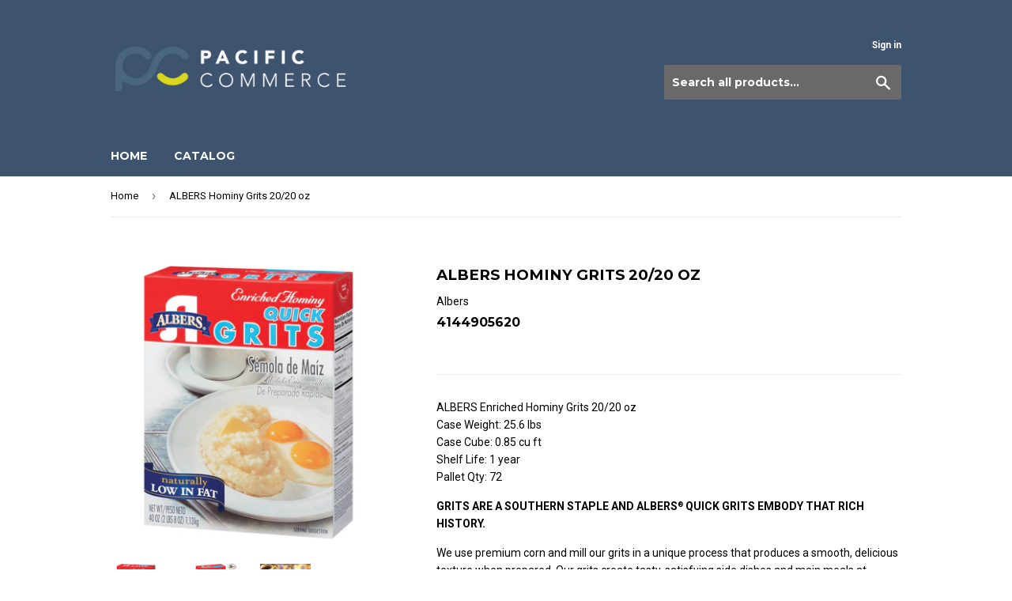

--- FILE ---
content_type: text/html; charset=utf-8
request_url: https://catalog.pacificcommerce.net/products/4144905620
body_size: 13097
content:
<!doctype html>
<!--[if lt IE 7]><html class="no-js lt-ie9 lt-ie8 lt-ie7" lang="en"> <![endif]-->
<!--[if IE 7]><html class="no-js lt-ie9 lt-ie8" lang="en"> <![endif]-->
<!--[if IE 8]><html class="no-js lt-ie9" lang="en"> <![endif]-->
<!--[if IE 9 ]><html class="ie9 no-js"> <![endif]-->
<!--[if (gt IE 9)|!(IE)]><!--> <html class="no-touch no-js"> <!--<![endif]-->
<head>
  <script>(function(H){H.className=H.className.replace(/\bno-js\b/,'js')})(document.documentElement)</script>
  <!-- Basic page needs ================================================== -->
  <meta charset="utf-8">
  <meta http-equiv="X-UA-Compatible" content="IE=edge,chrome=1">

  

  <!-- Title and description ================================================== -->
  <title>
  ALBERS Hominy Grits 20/20 oz &ndash; Pacific Commerce
  </title>


  
    <meta name="description" content="ALBERS Enriched Hominy Grits 20/20 oz Case Weight: 25.6 lbs Case Cube: 0.85 cu ft Shelf Life: 1 year Pallet Qty: 72  GRITS ARE A SOUTHERN STAPLE AND ALBERS® QUICK GRITS EMBODY THAT RICH HISTORY.  We use premium corn and mill our grits in a unique process that produces a smooth, delicious texture when prepared. Our grit">
  

  <!-- Product meta ================================================== -->
  <!-- /snippets/social-meta-tags.liquid -->




<meta property="og:site_name" content="Pacific Commerce">
<meta property="og:url" content="https://catalog.pacificcommerce.net/products/4144905620">
<meta property="og:title" content="ALBERS Hominy Grits 20/20 oz">
<meta property="og:type" content="product">
<meta property="og:description" content="ALBERS Enriched Hominy Grits 20/20 oz Case Weight: 25.6 lbs Case Cube: 0.85 cu ft Shelf Life: 1 year Pallet Qty: 72  GRITS ARE A SOUTHERN STAPLE AND ALBERS® QUICK GRITS EMBODY THAT RICH HISTORY.  We use premium corn and mill our grits in a unique process that produces a smooth, delicious texture when prepared. Our grit">

  <meta property="og:price:amount" content="33.07">
  <meta property="og:price:currency" content="USD">

<meta property="og:image" content="http://catalog.pacificcommerce.net/cdn/shop/products/ALBERS_Hominy_Grits_1200x1200.jpeg?v=1517076431"><meta property="og:image" content="http://catalog.pacificcommerce.net/cdn/shop/products/Albers_Grits_20_oz_1200x1200.jpg?v=1517076431"><meta property="og:image" content="http://catalog.pacificcommerce.net/cdn/shop/products/Albers_Grits_20_oz_Serving_Suggestion_1200x1200.jpg?v=1517076431">
<meta property="og:image:secure_url" content="https://catalog.pacificcommerce.net/cdn/shop/products/ALBERS_Hominy_Grits_1200x1200.jpeg?v=1517076431"><meta property="og:image:secure_url" content="https://catalog.pacificcommerce.net/cdn/shop/products/Albers_Grits_20_oz_1200x1200.jpg?v=1517076431"><meta property="og:image:secure_url" content="https://catalog.pacificcommerce.net/cdn/shop/products/Albers_Grits_20_oz_Serving_Suggestion_1200x1200.jpg?v=1517076431">


<meta name="twitter:card" content="summary_large_image">
<meta name="twitter:title" content="ALBERS Hominy Grits 20/20 oz">
<meta name="twitter:description" content="ALBERS Enriched Hominy Grits 20/20 oz Case Weight: 25.6 lbs Case Cube: 0.85 cu ft Shelf Life: 1 year Pallet Qty: 72  GRITS ARE A SOUTHERN STAPLE AND ALBERS® QUICK GRITS EMBODY THAT RICH HISTORY.  We use premium corn and mill our grits in a unique process that produces a smooth, delicious texture when prepared. Our grit">


  <!-- Helpers ================================================== -->
  <link rel="canonical" href="https://catalog.pacificcommerce.net/products/4144905620">
  <meta name="viewport" content="width=device-width,initial-scale=1">

  <!-- CSS ================================================== -->
  <link href="//catalog.pacificcommerce.net/cdn/shop/t/2/assets/theme.scss.css?v=137964463422183963581674770468" rel="stylesheet" type="text/css" media="all" />
  
  
  
  <link href="//fonts.googleapis.com/css?family=Roboto:400,700" rel="stylesheet" type="text/css" media="all" />


  
    
    
    <link href="//fonts.googleapis.com/css?family=Montserrat:700" rel="stylesheet" type="text/css" media="all" />
  


  



  <!-- Header hook for plugins ================================================== -->

<script>window.performance && window.performance.mark && window.performance.mark('shopify.content_for_header.start');</script><meta id="shopify-digital-wallet" name="shopify-digital-wallet" content="/27776944/digital_wallets/dialog">
<link rel="alternate" type="application/json+oembed" href="https://catalog.pacificcommerce.net/products/4144905620.oembed">
<script async="async" src="/checkouts/internal/preloads.js?locale=en-US"></script>
<script id="shopify-features" type="application/json">{"accessToken":"250d1faa39851f52a8161e0aa727b5f3","betas":["rich-media-storefront-analytics"],"domain":"catalog.pacificcommerce.net","predictiveSearch":true,"shopId":27776944,"locale":"en"}</script>
<script>var Shopify = Shopify || {};
Shopify.shop = "pacific-commerce.myshopify.com";
Shopify.locale = "en";
Shopify.currency = {"active":"USD","rate":"1.0"};
Shopify.country = "US";
Shopify.theme = {"name":"Supply","id":25305350187,"schema_name":"Supply","schema_version":"3.0.1","theme_store_id":679,"role":"main"};
Shopify.theme.handle = "null";
Shopify.theme.style = {"id":null,"handle":null};
Shopify.cdnHost = "catalog.pacificcommerce.net/cdn";
Shopify.routes = Shopify.routes || {};
Shopify.routes.root = "/";</script>
<script type="module">!function(o){(o.Shopify=o.Shopify||{}).modules=!0}(window);</script>
<script>!function(o){function n(){var o=[];function n(){o.push(Array.prototype.slice.apply(arguments))}return n.q=o,n}var t=o.Shopify=o.Shopify||{};t.loadFeatures=n(),t.autoloadFeatures=n()}(window);</script>
<script id="shop-js-analytics" type="application/json">{"pageType":"product"}</script>
<script defer="defer" async type="module" src="//catalog.pacificcommerce.net/cdn/shopifycloud/shop-js/modules/v2/client.init-shop-cart-sync_BT-GjEfc.en.esm.js"></script>
<script defer="defer" async type="module" src="//catalog.pacificcommerce.net/cdn/shopifycloud/shop-js/modules/v2/chunk.common_D58fp_Oc.esm.js"></script>
<script defer="defer" async type="module" src="//catalog.pacificcommerce.net/cdn/shopifycloud/shop-js/modules/v2/chunk.modal_xMitdFEc.esm.js"></script>
<script type="module">
  await import("//catalog.pacificcommerce.net/cdn/shopifycloud/shop-js/modules/v2/client.init-shop-cart-sync_BT-GjEfc.en.esm.js");
await import("//catalog.pacificcommerce.net/cdn/shopifycloud/shop-js/modules/v2/chunk.common_D58fp_Oc.esm.js");
await import("//catalog.pacificcommerce.net/cdn/shopifycloud/shop-js/modules/v2/chunk.modal_xMitdFEc.esm.js");

  window.Shopify.SignInWithShop?.initShopCartSync?.({"fedCMEnabled":true,"windoidEnabled":true});

</script>
<script id="__st">var __st={"a":27776944,"offset":-25200,"reqid":"3803b8ea-c55a-4fed-a8d7-68bba5539a0c-1769127658","pageurl":"catalog.pacificcommerce.net\/products\/4144905620","u":"a14a242dfd1c","p":"product","rtyp":"product","rid":786918015019};</script>
<script>window.ShopifyPaypalV4VisibilityTracking = true;</script>
<script id="captcha-bootstrap">!function(){'use strict';const t='contact',e='account',n='new_comment',o=[[t,t],['blogs',n],['comments',n],[t,'customer']],c=[[e,'customer_login'],[e,'guest_login'],[e,'recover_customer_password'],[e,'create_customer']],r=t=>t.map((([t,e])=>`form[action*='/${t}']:not([data-nocaptcha='true']) input[name='form_type'][value='${e}']`)).join(','),a=t=>()=>t?[...document.querySelectorAll(t)].map((t=>t.form)):[];function s(){const t=[...o],e=r(t);return a(e)}const i='password',u='form_key',d=['recaptcha-v3-token','g-recaptcha-response','h-captcha-response',i],f=()=>{try{return window.sessionStorage}catch{return}},m='__shopify_v',_=t=>t.elements[u];function p(t,e,n=!1){try{const o=window.sessionStorage,c=JSON.parse(o.getItem(e)),{data:r}=function(t){const{data:e,action:n}=t;return t[m]||n?{data:e,action:n}:{data:t,action:n}}(c);for(const[e,n]of Object.entries(r))t.elements[e]&&(t.elements[e].value=n);n&&o.removeItem(e)}catch(o){console.error('form repopulation failed',{error:o})}}const l='form_type',E='cptcha';function T(t){t.dataset[E]=!0}const w=window,h=w.document,L='Shopify',v='ce_forms',y='captcha';let A=!1;((t,e)=>{const n=(g='f06e6c50-85a8-45c8-87d0-21a2b65856fe',I='https://cdn.shopify.com/shopifycloud/storefront-forms-hcaptcha/ce_storefront_forms_captcha_hcaptcha.v1.5.2.iife.js',D={infoText:'Protected by hCaptcha',privacyText:'Privacy',termsText:'Terms'},(t,e,n)=>{const o=w[L][v],c=o.bindForm;if(c)return c(t,g,e,D).then(n);var r;o.q.push([[t,g,e,D],n]),r=I,A||(h.body.append(Object.assign(h.createElement('script'),{id:'captcha-provider',async:!0,src:r})),A=!0)});var g,I,D;w[L]=w[L]||{},w[L][v]=w[L][v]||{},w[L][v].q=[],w[L][y]=w[L][y]||{},w[L][y].protect=function(t,e){n(t,void 0,e),T(t)},Object.freeze(w[L][y]),function(t,e,n,w,h,L){const[v,y,A,g]=function(t,e,n){const i=e?o:[],u=t?c:[],d=[...i,...u],f=r(d),m=r(i),_=r(d.filter((([t,e])=>n.includes(e))));return[a(f),a(m),a(_),s()]}(w,h,L),I=t=>{const e=t.target;return e instanceof HTMLFormElement?e:e&&e.form},D=t=>v().includes(t);t.addEventListener('submit',(t=>{const e=I(t);if(!e)return;const n=D(e)&&!e.dataset.hcaptchaBound&&!e.dataset.recaptchaBound,o=_(e),c=g().includes(e)&&(!o||!o.value);(n||c)&&t.preventDefault(),c&&!n&&(function(t){try{if(!f())return;!function(t){const e=f();if(!e)return;const n=_(t);if(!n)return;const o=n.value;o&&e.removeItem(o)}(t);const e=Array.from(Array(32),(()=>Math.random().toString(36)[2])).join('');!function(t,e){_(t)||t.append(Object.assign(document.createElement('input'),{type:'hidden',name:u})),t.elements[u].value=e}(t,e),function(t,e){const n=f();if(!n)return;const o=[...t.querySelectorAll(`input[type='${i}']`)].map((({name:t})=>t)),c=[...d,...o],r={};for(const[a,s]of new FormData(t).entries())c.includes(a)||(r[a]=s);n.setItem(e,JSON.stringify({[m]:1,action:t.action,data:r}))}(t,e)}catch(e){console.error('failed to persist form',e)}}(e),e.submit())}));const S=(t,e)=>{t&&!t.dataset[E]&&(n(t,e.some((e=>e===t))),T(t))};for(const o of['focusin','change'])t.addEventListener(o,(t=>{const e=I(t);D(e)&&S(e,y())}));const B=e.get('form_key'),M=e.get(l),P=B&&M;t.addEventListener('DOMContentLoaded',(()=>{const t=y();if(P)for(const e of t)e.elements[l].value===M&&p(e,B);[...new Set([...A(),...v().filter((t=>'true'===t.dataset.shopifyCaptcha))])].forEach((e=>S(e,t)))}))}(h,new URLSearchParams(w.location.search),n,t,e,['guest_login'])})(!0,!0)}();</script>
<script integrity="sha256-4kQ18oKyAcykRKYeNunJcIwy7WH5gtpwJnB7kiuLZ1E=" data-source-attribution="shopify.loadfeatures" defer="defer" src="//catalog.pacificcommerce.net/cdn/shopifycloud/storefront/assets/storefront/load_feature-a0a9edcb.js" crossorigin="anonymous"></script>
<script data-source-attribution="shopify.dynamic_checkout.dynamic.init">var Shopify=Shopify||{};Shopify.PaymentButton=Shopify.PaymentButton||{isStorefrontPortableWallets:!0,init:function(){window.Shopify.PaymentButton.init=function(){};var t=document.createElement("script");t.src="https://catalog.pacificcommerce.net/cdn/shopifycloud/portable-wallets/latest/portable-wallets.en.js",t.type="module",document.head.appendChild(t)}};
</script>
<script data-source-attribution="shopify.dynamic_checkout.buyer_consent">
  function portableWalletsHideBuyerConsent(e){var t=document.getElementById("shopify-buyer-consent"),n=document.getElementById("shopify-subscription-policy-button");t&&n&&(t.classList.add("hidden"),t.setAttribute("aria-hidden","true"),n.removeEventListener("click",e))}function portableWalletsShowBuyerConsent(e){var t=document.getElementById("shopify-buyer-consent"),n=document.getElementById("shopify-subscription-policy-button");t&&n&&(t.classList.remove("hidden"),t.removeAttribute("aria-hidden"),n.addEventListener("click",e))}window.Shopify?.PaymentButton&&(window.Shopify.PaymentButton.hideBuyerConsent=portableWalletsHideBuyerConsent,window.Shopify.PaymentButton.showBuyerConsent=portableWalletsShowBuyerConsent);
</script>
<script data-source-attribution="shopify.dynamic_checkout.cart.bootstrap">document.addEventListener("DOMContentLoaded",(function(){function t(){return document.querySelector("shopify-accelerated-checkout-cart, shopify-accelerated-checkout")}if(t())Shopify.PaymentButton.init();else{new MutationObserver((function(e,n){t()&&(Shopify.PaymentButton.init(),n.disconnect())})).observe(document.body,{childList:!0,subtree:!0})}}));
</script>

<script>window.performance && window.performance.mark && window.performance.mark('shopify.content_for_header.end');</script>

  

<!--[if lt IE 9]>
<script src="//cdnjs.cloudflare.com/ajax/libs/html5shiv/3.7.2/html5shiv.min.js" type="text/javascript"></script>
<script src="//catalog.pacificcommerce.net/cdn/shop/t/2/assets/respond.min.js?v=9" type="text/javascript"></script>
<link href="//catalog.pacificcommerce.net/cdn/shop/t/2/assets/respond-proxy.html" id="respond-proxy" rel="respond-proxy" />
<link href="//catalog.pacificcommerce.net/search?q=294a92aa93497b7b28a56cde3e9c381b" id="respond-redirect" rel="respond-redirect" />
<script src="//catalog.pacificcommerce.net/search?q=294a92aa93497b7b28a56cde3e9c381b" type="text/javascript"></script>
<![endif]-->
<!--[if (lte IE 9) ]><script src="//catalog.pacificcommerce.net/cdn/shop/t/2/assets/match-media.min.js?v=9" type="text/javascript"></script><![endif]-->


  
  

  <script src="//catalog.pacificcommerce.net/cdn/shop/t/2/assets/jquery-2.2.3.min.js?v=58211863146907186831516044061" type="text/javascript"></script>

  <!--[if (gt IE 9)|!(IE)]><!--><script src="//catalog.pacificcommerce.net/cdn/shop/t/2/assets/lazysizes.min.js?v=8147953233334221341516044061" async="async"></script><!--<![endif]-->
  <!--[if lte IE 9]><script src="//catalog.pacificcommerce.net/cdn/shop/t/2/assets/lazysizes.min.js?v=8147953233334221341516044061"></script><![endif]-->

  <!--[if (gt IE 9)|!(IE)]><!--><script src="//catalog.pacificcommerce.net/cdn/shop/t/2/assets/vendor.js?v=36233103725173156861516044062" defer="defer"></script><!--<![endif]-->
  <!--[if lte IE 9]><script src="//catalog.pacificcommerce.net/cdn/shop/t/2/assets/vendor.js?v=36233103725173156861516044062"></script><![endif]-->

  <!--[if (gt IE 9)|!(IE)]><!--><script src="//catalog.pacificcommerce.net/cdn/shop/t/2/assets/theme.js?v=53516298602422584051516044067" defer="defer"></script><!--<![endif]-->
  <!--[if lte IE 9]><script src="//catalog.pacificcommerce.net/cdn/shop/t/2/assets/theme.js?v=53516298602422584051516044067"></script><![endif]-->


<link href="https://monorail-edge.shopifysvc.com" rel="dns-prefetch">
<script>(function(){if ("sendBeacon" in navigator && "performance" in window) {try {var session_token_from_headers = performance.getEntriesByType('navigation')[0].serverTiming.find(x => x.name == '_s').description;} catch {var session_token_from_headers = undefined;}var session_cookie_matches = document.cookie.match(/_shopify_s=([^;]*)/);var session_token_from_cookie = session_cookie_matches && session_cookie_matches.length === 2 ? session_cookie_matches[1] : "";var session_token = session_token_from_headers || session_token_from_cookie || "";function handle_abandonment_event(e) {var entries = performance.getEntries().filter(function(entry) {return /monorail-edge.shopifysvc.com/.test(entry.name);});if (!window.abandonment_tracked && entries.length === 0) {window.abandonment_tracked = true;var currentMs = Date.now();var navigation_start = performance.timing.navigationStart;var payload = {shop_id: 27776944,url: window.location.href,navigation_start,duration: currentMs - navigation_start,session_token,page_type: "product"};window.navigator.sendBeacon("https://monorail-edge.shopifysvc.com/v1/produce", JSON.stringify({schema_id: "online_store_buyer_site_abandonment/1.1",payload: payload,metadata: {event_created_at_ms: currentMs,event_sent_at_ms: currentMs}}));}}window.addEventListener('pagehide', handle_abandonment_event);}}());</script>
<script id="web-pixels-manager-setup">(function e(e,d,r,n,o){if(void 0===o&&(o={}),!Boolean(null===(a=null===(i=window.Shopify)||void 0===i?void 0:i.analytics)||void 0===a?void 0:a.replayQueue)){var i,a;window.Shopify=window.Shopify||{};var t=window.Shopify;t.analytics=t.analytics||{};var s=t.analytics;s.replayQueue=[],s.publish=function(e,d,r){return s.replayQueue.push([e,d,r]),!0};try{self.performance.mark("wpm:start")}catch(e){}var l=function(){var e={modern:/Edge?\/(1{2}[4-9]|1[2-9]\d|[2-9]\d{2}|\d{4,})\.\d+(\.\d+|)|Firefox\/(1{2}[4-9]|1[2-9]\d|[2-9]\d{2}|\d{4,})\.\d+(\.\d+|)|Chrom(ium|e)\/(9{2}|\d{3,})\.\d+(\.\d+|)|(Maci|X1{2}).+ Version\/(15\.\d+|(1[6-9]|[2-9]\d|\d{3,})\.\d+)([,.]\d+|)( \(\w+\)|)( Mobile\/\w+|) Safari\/|Chrome.+OPR\/(9{2}|\d{3,})\.\d+\.\d+|(CPU[ +]OS|iPhone[ +]OS|CPU[ +]iPhone|CPU IPhone OS|CPU iPad OS)[ +]+(15[._]\d+|(1[6-9]|[2-9]\d|\d{3,})[._]\d+)([._]\d+|)|Android:?[ /-](13[3-9]|1[4-9]\d|[2-9]\d{2}|\d{4,})(\.\d+|)(\.\d+|)|Android.+Firefox\/(13[5-9]|1[4-9]\d|[2-9]\d{2}|\d{4,})\.\d+(\.\d+|)|Android.+Chrom(ium|e)\/(13[3-9]|1[4-9]\d|[2-9]\d{2}|\d{4,})\.\d+(\.\d+|)|SamsungBrowser\/([2-9]\d|\d{3,})\.\d+/,legacy:/Edge?\/(1[6-9]|[2-9]\d|\d{3,})\.\d+(\.\d+|)|Firefox\/(5[4-9]|[6-9]\d|\d{3,})\.\d+(\.\d+|)|Chrom(ium|e)\/(5[1-9]|[6-9]\d|\d{3,})\.\d+(\.\d+|)([\d.]+$|.*Safari\/(?![\d.]+ Edge\/[\d.]+$))|(Maci|X1{2}).+ Version\/(10\.\d+|(1[1-9]|[2-9]\d|\d{3,})\.\d+)([,.]\d+|)( \(\w+\)|)( Mobile\/\w+|) Safari\/|Chrome.+OPR\/(3[89]|[4-9]\d|\d{3,})\.\d+\.\d+|(CPU[ +]OS|iPhone[ +]OS|CPU[ +]iPhone|CPU IPhone OS|CPU iPad OS)[ +]+(10[._]\d+|(1[1-9]|[2-9]\d|\d{3,})[._]\d+)([._]\d+|)|Android:?[ /-](13[3-9]|1[4-9]\d|[2-9]\d{2}|\d{4,})(\.\d+|)(\.\d+|)|Mobile Safari.+OPR\/([89]\d|\d{3,})\.\d+\.\d+|Android.+Firefox\/(13[5-9]|1[4-9]\d|[2-9]\d{2}|\d{4,})\.\d+(\.\d+|)|Android.+Chrom(ium|e)\/(13[3-9]|1[4-9]\d|[2-9]\d{2}|\d{4,})\.\d+(\.\d+|)|Android.+(UC? ?Browser|UCWEB|U3)[ /]?(15\.([5-9]|\d{2,})|(1[6-9]|[2-9]\d|\d{3,})\.\d+)\.\d+|SamsungBrowser\/(5\.\d+|([6-9]|\d{2,})\.\d+)|Android.+MQ{2}Browser\/(14(\.(9|\d{2,})|)|(1[5-9]|[2-9]\d|\d{3,})(\.\d+|))(\.\d+|)|K[Aa][Ii]OS\/(3\.\d+|([4-9]|\d{2,})\.\d+)(\.\d+|)/},d=e.modern,r=e.legacy,n=navigator.userAgent;return n.match(d)?"modern":n.match(r)?"legacy":"unknown"}(),u="modern"===l?"modern":"legacy",c=(null!=n?n:{modern:"",legacy:""})[u],f=function(e){return[e.baseUrl,"/wpm","/b",e.hashVersion,"modern"===e.buildTarget?"m":"l",".js"].join("")}({baseUrl:d,hashVersion:r,buildTarget:u}),m=function(e){var d=e.version,r=e.bundleTarget,n=e.surface,o=e.pageUrl,i=e.monorailEndpoint;return{emit:function(e){var a=e.status,t=e.errorMsg,s=(new Date).getTime(),l=JSON.stringify({metadata:{event_sent_at_ms:s},events:[{schema_id:"web_pixels_manager_load/3.1",payload:{version:d,bundle_target:r,page_url:o,status:a,surface:n,error_msg:t},metadata:{event_created_at_ms:s}}]});if(!i)return console&&console.warn&&console.warn("[Web Pixels Manager] No Monorail endpoint provided, skipping logging."),!1;try{return self.navigator.sendBeacon.bind(self.navigator)(i,l)}catch(e){}var u=new XMLHttpRequest;try{return u.open("POST",i,!0),u.setRequestHeader("Content-Type","text/plain"),u.send(l),!0}catch(e){return console&&console.warn&&console.warn("[Web Pixels Manager] Got an unhandled error while logging to Monorail."),!1}}}}({version:r,bundleTarget:l,surface:e.surface,pageUrl:self.location.href,monorailEndpoint:e.monorailEndpoint});try{o.browserTarget=l,function(e){var d=e.src,r=e.async,n=void 0===r||r,o=e.onload,i=e.onerror,a=e.sri,t=e.scriptDataAttributes,s=void 0===t?{}:t,l=document.createElement("script"),u=document.querySelector("head"),c=document.querySelector("body");if(l.async=n,l.src=d,a&&(l.integrity=a,l.crossOrigin="anonymous"),s)for(var f in s)if(Object.prototype.hasOwnProperty.call(s,f))try{l.dataset[f]=s[f]}catch(e){}if(o&&l.addEventListener("load",o),i&&l.addEventListener("error",i),u)u.appendChild(l);else{if(!c)throw new Error("Did not find a head or body element to append the script");c.appendChild(l)}}({src:f,async:!0,onload:function(){if(!function(){var e,d;return Boolean(null===(d=null===(e=window.Shopify)||void 0===e?void 0:e.analytics)||void 0===d?void 0:d.initialized)}()){var d=window.webPixelsManager.init(e)||void 0;if(d){var r=window.Shopify.analytics;r.replayQueue.forEach((function(e){var r=e[0],n=e[1],o=e[2];d.publishCustomEvent(r,n,o)})),r.replayQueue=[],r.publish=d.publishCustomEvent,r.visitor=d.visitor,r.initialized=!0}}},onerror:function(){return m.emit({status:"failed",errorMsg:"".concat(f," has failed to load")})},sri:function(e){var d=/^sha384-[A-Za-z0-9+/=]+$/;return"string"==typeof e&&d.test(e)}(c)?c:"",scriptDataAttributes:o}),m.emit({status:"loading"})}catch(e){m.emit({status:"failed",errorMsg:(null==e?void 0:e.message)||"Unknown error"})}}})({shopId: 27776944,storefrontBaseUrl: "https://catalog.pacificcommerce.net",extensionsBaseUrl: "https://extensions.shopifycdn.com/cdn/shopifycloud/web-pixels-manager",monorailEndpoint: "https://monorail-edge.shopifysvc.com/unstable/produce_batch",surface: "storefront-renderer",enabledBetaFlags: ["2dca8a86"],webPixelsConfigList: [{"id":"shopify-app-pixel","configuration":"{}","eventPayloadVersion":"v1","runtimeContext":"STRICT","scriptVersion":"0450","apiClientId":"shopify-pixel","type":"APP","privacyPurposes":["ANALYTICS","MARKETING"]},{"id":"shopify-custom-pixel","eventPayloadVersion":"v1","runtimeContext":"LAX","scriptVersion":"0450","apiClientId":"shopify-pixel","type":"CUSTOM","privacyPurposes":["ANALYTICS","MARKETING"]}],isMerchantRequest: false,initData: {"shop":{"name":"Pacific Commerce","paymentSettings":{"currencyCode":"USD"},"myshopifyDomain":"pacific-commerce.myshopify.com","countryCode":"US","storefrontUrl":"https:\/\/catalog.pacificcommerce.net"},"customer":null,"cart":null,"checkout":null,"productVariants":[{"price":{"amount":33.07,"currencyCode":"USD"},"product":{"title":"ALBERS Hominy Grits 20\/20 oz","vendor":"Albers","id":"786918015019","untranslatedTitle":"ALBERS Hominy Grits 20\/20 oz","url":"\/products\/4144905620","type":"Baking Products"},"id":"8818444238891","image":{"src":"\/\/catalog.pacificcommerce.net\/cdn\/shop\/products\/ALBERS_Hominy_Grits.jpeg?v=1517076431"},"sku":"4144905620","title":"Default Title","untranslatedTitle":"Default Title"}],"purchasingCompany":null},},"https://catalog.pacificcommerce.net/cdn","fcfee988w5aeb613cpc8e4bc33m6693e112",{"modern":"","legacy":""},{"shopId":"27776944","storefrontBaseUrl":"https:\/\/catalog.pacificcommerce.net","extensionBaseUrl":"https:\/\/extensions.shopifycdn.com\/cdn\/shopifycloud\/web-pixels-manager","surface":"storefront-renderer","enabledBetaFlags":"[\"2dca8a86\"]","isMerchantRequest":"false","hashVersion":"fcfee988w5aeb613cpc8e4bc33m6693e112","publish":"custom","events":"[[\"page_viewed\",{}],[\"product_viewed\",{\"productVariant\":{\"price\":{\"amount\":33.07,\"currencyCode\":\"USD\"},\"product\":{\"title\":\"ALBERS Hominy Grits 20\/20 oz\",\"vendor\":\"Albers\",\"id\":\"786918015019\",\"untranslatedTitle\":\"ALBERS Hominy Grits 20\/20 oz\",\"url\":\"\/products\/4144905620\",\"type\":\"Baking Products\"},\"id\":\"8818444238891\",\"image\":{\"src\":\"\/\/catalog.pacificcommerce.net\/cdn\/shop\/products\/ALBERS_Hominy_Grits.jpeg?v=1517076431\"},\"sku\":\"4144905620\",\"title\":\"Default Title\",\"untranslatedTitle\":\"Default Title\"}}]]"});</script><script>
  window.ShopifyAnalytics = window.ShopifyAnalytics || {};
  window.ShopifyAnalytics.meta = window.ShopifyAnalytics.meta || {};
  window.ShopifyAnalytics.meta.currency = 'USD';
  var meta = {"product":{"id":786918015019,"gid":"gid:\/\/shopify\/Product\/786918015019","vendor":"Albers","type":"Baking Products","handle":"4144905620","variants":[{"id":8818444238891,"price":3307,"name":"ALBERS Hominy Grits 20\/20 oz","public_title":null,"sku":"4144905620"}],"remote":false},"page":{"pageType":"product","resourceType":"product","resourceId":786918015019,"requestId":"3803b8ea-c55a-4fed-a8d7-68bba5539a0c-1769127658"}};
  for (var attr in meta) {
    window.ShopifyAnalytics.meta[attr] = meta[attr];
  }
</script>
<script class="analytics">
  (function () {
    var customDocumentWrite = function(content) {
      var jquery = null;

      if (window.jQuery) {
        jquery = window.jQuery;
      } else if (window.Checkout && window.Checkout.$) {
        jquery = window.Checkout.$;
      }

      if (jquery) {
        jquery('body').append(content);
      }
    };

    var hasLoggedConversion = function(token) {
      if (token) {
        return document.cookie.indexOf('loggedConversion=' + token) !== -1;
      }
      return false;
    }

    var setCookieIfConversion = function(token) {
      if (token) {
        var twoMonthsFromNow = new Date(Date.now());
        twoMonthsFromNow.setMonth(twoMonthsFromNow.getMonth() + 2);

        document.cookie = 'loggedConversion=' + token + '; expires=' + twoMonthsFromNow;
      }
    }

    var trekkie = window.ShopifyAnalytics.lib = window.trekkie = window.trekkie || [];
    if (trekkie.integrations) {
      return;
    }
    trekkie.methods = [
      'identify',
      'page',
      'ready',
      'track',
      'trackForm',
      'trackLink'
    ];
    trekkie.factory = function(method) {
      return function() {
        var args = Array.prototype.slice.call(arguments);
        args.unshift(method);
        trekkie.push(args);
        return trekkie;
      };
    };
    for (var i = 0; i < trekkie.methods.length; i++) {
      var key = trekkie.methods[i];
      trekkie[key] = trekkie.factory(key);
    }
    trekkie.load = function(config) {
      trekkie.config = config || {};
      trekkie.config.initialDocumentCookie = document.cookie;
      var first = document.getElementsByTagName('script')[0];
      var script = document.createElement('script');
      script.type = 'text/javascript';
      script.onerror = function(e) {
        var scriptFallback = document.createElement('script');
        scriptFallback.type = 'text/javascript';
        scriptFallback.onerror = function(error) {
                var Monorail = {
      produce: function produce(monorailDomain, schemaId, payload) {
        var currentMs = new Date().getTime();
        var event = {
          schema_id: schemaId,
          payload: payload,
          metadata: {
            event_created_at_ms: currentMs,
            event_sent_at_ms: currentMs
          }
        };
        return Monorail.sendRequest("https://" + monorailDomain + "/v1/produce", JSON.stringify(event));
      },
      sendRequest: function sendRequest(endpointUrl, payload) {
        // Try the sendBeacon API
        if (window && window.navigator && typeof window.navigator.sendBeacon === 'function' && typeof window.Blob === 'function' && !Monorail.isIos12()) {
          var blobData = new window.Blob([payload], {
            type: 'text/plain'
          });

          if (window.navigator.sendBeacon(endpointUrl, blobData)) {
            return true;
          } // sendBeacon was not successful

        } // XHR beacon

        var xhr = new XMLHttpRequest();

        try {
          xhr.open('POST', endpointUrl);
          xhr.setRequestHeader('Content-Type', 'text/plain');
          xhr.send(payload);
        } catch (e) {
          console.log(e);
        }

        return false;
      },
      isIos12: function isIos12() {
        return window.navigator.userAgent.lastIndexOf('iPhone; CPU iPhone OS 12_') !== -1 || window.navigator.userAgent.lastIndexOf('iPad; CPU OS 12_') !== -1;
      }
    };
    Monorail.produce('monorail-edge.shopifysvc.com',
      'trekkie_storefront_load_errors/1.1',
      {shop_id: 27776944,
      theme_id: 25305350187,
      app_name: "storefront",
      context_url: window.location.href,
      source_url: "//catalog.pacificcommerce.net/cdn/s/trekkie.storefront.8d95595f799fbf7e1d32231b9a28fd43b70c67d3.min.js"});

        };
        scriptFallback.async = true;
        scriptFallback.src = '//catalog.pacificcommerce.net/cdn/s/trekkie.storefront.8d95595f799fbf7e1d32231b9a28fd43b70c67d3.min.js';
        first.parentNode.insertBefore(scriptFallback, first);
      };
      script.async = true;
      script.src = '//catalog.pacificcommerce.net/cdn/s/trekkie.storefront.8d95595f799fbf7e1d32231b9a28fd43b70c67d3.min.js';
      first.parentNode.insertBefore(script, first);
    };
    trekkie.load(
      {"Trekkie":{"appName":"storefront","development":false,"defaultAttributes":{"shopId":27776944,"isMerchantRequest":null,"themeId":25305350187,"themeCityHash":"10713513537544679271","contentLanguage":"en","currency":"USD","eventMetadataId":"c82a63af-1d8f-41f6-9fa6-655d7a89f536"},"isServerSideCookieWritingEnabled":true,"monorailRegion":"shop_domain","enabledBetaFlags":["65f19447"]},"Session Attribution":{},"S2S":{"facebookCapiEnabled":false,"source":"trekkie-storefront-renderer","apiClientId":580111}}
    );

    var loaded = false;
    trekkie.ready(function() {
      if (loaded) return;
      loaded = true;

      window.ShopifyAnalytics.lib = window.trekkie;

      var originalDocumentWrite = document.write;
      document.write = customDocumentWrite;
      try { window.ShopifyAnalytics.merchantGoogleAnalytics.call(this); } catch(error) {};
      document.write = originalDocumentWrite;

      window.ShopifyAnalytics.lib.page(null,{"pageType":"product","resourceType":"product","resourceId":786918015019,"requestId":"3803b8ea-c55a-4fed-a8d7-68bba5539a0c-1769127658","shopifyEmitted":true});

      var match = window.location.pathname.match(/checkouts\/(.+)\/(thank_you|post_purchase)/)
      var token = match? match[1]: undefined;
      if (!hasLoggedConversion(token)) {
        setCookieIfConversion(token);
        window.ShopifyAnalytics.lib.track("Viewed Product",{"currency":"USD","variantId":8818444238891,"productId":786918015019,"productGid":"gid:\/\/shopify\/Product\/786918015019","name":"ALBERS Hominy Grits 20\/20 oz","price":"33.07","sku":"4144905620","brand":"Albers","variant":null,"category":"Baking Products","nonInteraction":true,"remote":false},undefined,undefined,{"shopifyEmitted":true});
      window.ShopifyAnalytics.lib.track("monorail:\/\/trekkie_storefront_viewed_product\/1.1",{"currency":"USD","variantId":8818444238891,"productId":786918015019,"productGid":"gid:\/\/shopify\/Product\/786918015019","name":"ALBERS Hominy Grits 20\/20 oz","price":"33.07","sku":"4144905620","brand":"Albers","variant":null,"category":"Baking Products","nonInteraction":true,"remote":false,"referer":"https:\/\/catalog.pacificcommerce.net\/products\/4144905620"});
      }
    });


        var eventsListenerScript = document.createElement('script');
        eventsListenerScript.async = true;
        eventsListenerScript.src = "//catalog.pacificcommerce.net/cdn/shopifycloud/storefront/assets/shop_events_listener-3da45d37.js";
        document.getElementsByTagName('head')[0].appendChild(eventsListenerScript);

})();</script>
<script
  defer
  src="https://catalog.pacificcommerce.net/cdn/shopifycloud/perf-kit/shopify-perf-kit-3.0.4.min.js"
  data-application="storefront-renderer"
  data-shop-id="27776944"
  data-render-region="gcp-us-central1"
  data-page-type="product"
  data-theme-instance-id="25305350187"
  data-theme-name="Supply"
  data-theme-version="3.0.1"
  data-monorail-region="shop_domain"
  data-resource-timing-sampling-rate="10"
  data-shs="true"
  data-shs-beacon="true"
  data-shs-export-with-fetch="true"
  data-shs-logs-sample-rate="1"
  data-shs-beacon-endpoint="https://catalog.pacificcommerce.net/api/collect"
></script>
</head>

<body id="albers-hominy-grits-20-20-oz" class="template-product" >

  <div id="shopify-section-header" class="shopify-section header-section"><header class="site-header" role="banner" data-section-id="header" data-section-type="header-section">
  <div class="wrapper">

    <div class="grid--full">
      <div class="grid-item large--one-half">
        
          <div class="h1 header-logo" itemscope itemtype="http://schema.org/Organization">
        
          
          

          <a href="/" itemprop="url">
            <div class="lazyload__image-wrapper no-js" style="max-width:305px;">
              <div style="padding-top:26.466666666666665%;">
                <img class="lazyload js"
                  data-src="//catalog.pacificcommerce.net/cdn/shop/files/pcc_logo_1500px_whitetext_{width}x.png?v=1614296086"
                  data-widths="[180, 360, 540, 720, 900, 1080, 1296, 1512, 1728, 2048]"
                  data-aspectratio="3.7783375314861463"
                  data-sizes="auto"
                  alt="Pacific Commerce"
                  style="width:305px;">
              </div>
            </div>
            <noscript>
              
              <img src="//catalog.pacificcommerce.net/cdn/shop/files/pcc_logo_1500px_whitetext_305x.png?v=1614296086"
                srcset="//catalog.pacificcommerce.net/cdn/shop/files/pcc_logo_1500px_whitetext_305x.png?v=1614296086 1x, //catalog.pacificcommerce.net/cdn/shop/files/pcc_logo_1500px_whitetext_305x@2x.png?v=1614296086 2x"
                alt="Pacific Commerce"
                itemprop="logo"
                style="max-width:305px;">
            </noscript>
          </a>
          
        
          </div>
        
      </div>

      <div class="grid-item large--one-half text-center large--text-right">
        
          <div class="site-header--text-links">
            

            
              <span class="site-header--meta-links medium-down--hide">
                
                  <a href="/account/login" id="customer_login_link">Sign in</a>
<!--                   <span class="site-header--spacer">or</span> or -->
<!--                   <a href="/account/register" id="customer_register_link">Create an Account</a> -->
                
              </span>
            
          </div>

          <br class="medium-down--hide">
        

        <form action="/search" method="get" class="search-bar" role="search">
  <input type="hidden" name="type" value="product">

  <input type="search" name="q" value="" placeholder="Search all products..." aria-label="Search all products...">
  <button type="submit" class="search-bar--submit icon-fallback-text">
    <span class="icon icon-search" aria-hidden="true"></span>
    <span class="fallback-text">Search</span>
  </button>
</form>


<!--         <a href="/cart" class="header-cart-btn cart-toggle">
          <span class="icon icon-cart"></span>
          Cart <span class="cart-count cart-badge--desktop hidden-count">0</span>
        </a> -->
      </div>
    </div>

  </div>
</header>

<div id="mobileNavBar">
  <div class="display-table-cell">
    <button class="menu-toggle mobileNavBar-link" aria-controls="navBar" aria-expanded="false"><span class="icon icon-hamburger" aria-hidden="true"></span>Menu</button>
  </div>
  <div class="display-table-cell">
<!--     <a href="/cart" class="cart-toggle mobileNavBar-link">
      <span class="icon icon-cart"></span>
      Cart <span class="cart-count hidden-count">0</span>
    </a> -->
  </div>
</div>

<nav class="nav-bar" id="navBar" role="navigation">
  <div class="wrapper">
    <form action="/search" method="get" class="search-bar" role="search">
  <input type="hidden" name="type" value="product">

  <input type="search" name="q" value="" placeholder="Search all products..." aria-label="Search all products...">
  <button type="submit" class="search-bar--submit icon-fallback-text">
    <span class="icon icon-search" aria-hidden="true"></span>
    <span class="fallback-text">Search</span>
  </button>
</form>

    <ul class="mobile-nav" id="MobileNav">
  
  <li class="large--hide">
    <a href="/">Home</a>
  </li>
  
  
    
      <li>
        <a
          href="https://pacificcommerce.net/"
          class="mobile-nav--link"
          data-meganav-type="child"
          >
            Home
        </a>
      </li>
    
  
    
      <li>
        <a
          href="/collections/all"
          class="mobile-nav--link"
          data-meganav-type="child"
          >
            Catalog
        </a>
      </li>
    
  

  
    
      <li class="customer-navlink large--hide"><a href="/account/login" id="customer_login_link">Sign in</a></li>
      <li class="customer-navlink large--hide"><a href="/account/register" id="customer_register_link">Create an Account</a></li>
    
  
</ul>

    <ul class="site-nav" id="AccessibleNav">
  
  <li class="large--hide">
    <a href="/">Home</a>
  </li>
  
  
    
      <li>
        <a
          href="https://pacificcommerce.net/"
          class="site-nav--link"
          data-meganav-type="child"
          >
            Home
        </a>
      </li>
    
  
    
      <li>
        <a
          href="/collections/all"
          class="site-nav--link"
          data-meganav-type="child"
          >
            Catalog
        </a>
      </li>
    
  

  
    
      <li class="customer-navlink large--hide"><a href="/account/login" id="customer_login_link">Sign in</a></li>
      <li class="customer-navlink large--hide"><a href="/account/register" id="customer_register_link">Create an Account</a></li>
    
  
</ul>
  </div>
</nav>


</div>

  <main class="wrapper main-content" role="main">
    

<div id="shopify-section-product-template" class="shopify-section product-template-section"><div id="ProductSection" data-section-id="product-template" data-section-type="product-template" data-zoom-toggle="zoom-in" data-zoom-enabled="false" data-related-enabled="" data-social-sharing="" data-show-compare-at-price="false" data-stock="false" data-incoming-transfer="false" data-ajax-cart-method="modal">





<nav class="breadcrumb" role="navigation" aria-label="breadcrumbs">
  <a href="/" title="Back to the frontpage">Home</a>

  

    
    <span class="divider" aria-hidden="true">&rsaquo;</span>
    <span class="breadcrumb--truncate">ALBERS Hominy Grits 20/20 oz</span>

  
</nav>







<div class="grid" itemscope itemtype="http://schema.org/Product">
  <meta itemprop="url" content="https://catalog.pacificcommerce.net/products/4144905620">
  <meta itemprop="image" content="//catalog.pacificcommerce.net/cdn/shop/products/ALBERS_Hominy_Grits_grande.jpeg?v=1517076431">

  <div class="grid-item large--two-fifths">
    <div class="grid">
      <div class="grid-item large--eleven-twelfths text-center">
        <div class="product-photo-container" id="productPhotoContainer-product-template">
          
          
            
            

            <div class="lazyload__image-wrapper no-js product__image-wrapper" id="productPhotoWrapper-product-template-2993636769835" style="padding-top:100.0%;" data-image-id="2993636769835"><img id="productPhotoImg-product-template-2993636769835"
                  
                  src="//catalog.pacificcommerce.net/cdn/shop/products/ALBERS_Hominy_Grits_300x300.jpeg?v=1517076431"
                  
                  class="lazyload no-js lazypreload"
                  data-src="//catalog.pacificcommerce.net/cdn/shop/products/ALBERS_Hominy_Grits_{width}x.jpeg?v=1517076431"
                  data-widths="[180, 360, 540, 720, 900, 1080, 1296, 1512, 1728, 2048]"
                  data-aspectratio="1.0"
                  data-sizes="auto"
                  alt="ALBERS Hominy Grits 20/20 oz"
                  >
            </div>
            
              <noscript>
                <img src="//catalog.pacificcommerce.net/cdn/shop/products/ALBERS_Hominy_Grits_580x.jpeg?v=1517076431"
                  srcset="//catalog.pacificcommerce.net/cdn/shop/products/ALBERS_Hominy_Grits_580x.jpeg?v=1517076431 1x, //catalog.pacificcommerce.net/cdn/shop/products/ALBERS_Hominy_Grits_580x@2x.jpeg?v=1517076431 2x"
                  alt="ALBERS Hominy Grits 20/20 oz" style="opacity:1;">
              </noscript>
            
          
            
            

            <div class="lazyload__image-wrapper no-js product__image-wrapper hide" id="productPhotoWrapper-product-template-2889876701227" style="padding-top:100.0%;" data-image-id="2889876701227"><img id="productPhotoImg-product-template-2889876701227"
                  
                  class="lazyload no-js lazypreload"
                  data-src="//catalog.pacificcommerce.net/cdn/shop/products/Albers_Grits_20_oz_{width}x.jpg?v=1517076431"
                  data-widths="[180, 360, 540, 720, 900, 1080, 1296, 1512, 1728, 2048]"
                  data-aspectratio="1.0"
                  data-sizes="auto"
                  alt="ALBERS Hominy Grits 20/20 oz"
                  >
            </div>
            
          
            
            

            <div class="lazyload__image-wrapper no-js product__image-wrapper hide" id="productPhotoWrapper-product-template-2889885548587" style="padding-top:67.04980842911878%;" data-image-id="2889885548587"><img id="productPhotoImg-product-template-2889885548587"
                  
                  class="lazyload no-js lazypreload"
                  data-src="//catalog.pacificcommerce.net/cdn/shop/products/Albers_Grits_20_oz_Serving_Suggestion_{width}x.jpg?v=1517076431"
                  data-widths="[180, 360, 540, 720, 900, 1080, 1296, 1512, 1728, 2048]"
                  data-aspectratio="1.4914285714285713"
                  data-sizes="auto"
                  alt="ALBERS Hominy Grits 20/20 oz"
                  >
            </div>
            
          
        </div>

        
          <ul class="product-photo-thumbs grid-uniform" id="productThumbs-product-template">

            
              <li class="grid-item medium-down--one-quarter large--one-quarter">
                <a href="//catalog.pacificcommerce.net/cdn/shop/products/ALBERS_Hominy_Grits_1024x1024@2x.jpeg?v=1517076431" class="product-photo-thumb product-photo-thumb-product-template" data-image-id="2993636769835">
                  <img src="//catalog.pacificcommerce.net/cdn/shop/products/ALBERS_Hominy_Grits_compact.jpeg?v=1517076431" alt="ALBERS Hominy Grits 20/20 oz">
                </a>
              </li>
            
              <li class="grid-item medium-down--one-quarter large--one-quarter">
                <a href="//catalog.pacificcommerce.net/cdn/shop/products/Albers_Grits_20_oz_1024x1024@2x.jpg?v=1517076431" class="product-photo-thumb product-photo-thumb-product-template" data-image-id="2889876701227">
                  <img src="//catalog.pacificcommerce.net/cdn/shop/products/Albers_Grits_20_oz_compact.jpg?v=1517076431" alt="ALBERS Hominy Grits 20/20 oz">
                </a>
              </li>
            
              <li class="grid-item medium-down--one-quarter large--one-quarter">
                <a href="//catalog.pacificcommerce.net/cdn/shop/products/Albers_Grits_20_oz_Serving_Suggestion_1024x1024@2x.jpg?v=1517076431" class="product-photo-thumb product-photo-thumb-product-template" data-image-id="2889885548587">
                  <img src="//catalog.pacificcommerce.net/cdn/shop/products/Albers_Grits_20_oz_Serving_Suggestion_compact.jpg?v=1517076431" alt="ALBERS Hominy Grits 20/20 oz">
                </a>
              </li>
            

          </ul>
        

      </div>
    </div>
  </div>

  <div class="grid-item large--three-fifths">

    <h1 class="h2" itemprop="name">ALBERS Hominy Grits 20/20 oz</h1>

    
      <p class="product-meta" itemprop="brand">Albers</p>
    <h3 class="variant-sku"></h3>
    

    <div itemprop="offers" itemscope itemtype="http://schema.org/Offer">

      

      <meta itemprop="priceCurrency" content="USD">
      <meta itemprop="price" content="33.07">

      <ul class="inline-list product-meta">
        <li>
          <span id="productPrice-product-template" class="h1">
            





<small aria-hidden="true"><span class=hidden>$33<sup>07</span></sup></small>
<span class="visually-hidden"><span class=hidden>$33.07</span></span>

          </span>
        </li>
        
        
      </ul>

      <hr id="variantBreak" class="hr--clear hr--small">

      <link itemprop="availability" href="http://schema.org/InStock">

      <form class="hidden" action="/cart/add" method="post" enctype="multipart/form-data" id="addToCartForm-product-template">
        <select name="id" id="productSelect-product-template" class="product-variants product-variants-product-template">
          
            

              <option  selected="selected"  data-sku="4144905620" value="8818444238891">Default Title - <span class=hidden>$33.07 USD</span></option>

            
          
        </select>

        

        <button type="submit" name="add" id="addToCart-product-template" class="btn">
          <span class="icon icon-cart"></span>
          <span id="addToCartText-product-template">Add to Cart</span>
        </button>

        

        

      </form>

      <hr>

    </div>

    <div class="product-description rte" itemprop="description">
      <p>ALBERS Enriched Hominy Grits 20/20 oz <br>Case Weight: 25.6 lbs <br>Case Cube: 0.85 cu ft <br>Shelf Life: 1 year <br>Pallet Qty: 72 </p>
<p><strong>GRITS ARE A SOUTHERN STAPLE AND ALBERS<sup>®</sup> QUICK GRITS EMBODY THAT RICH HISTORY. </strong></p>
<p>We use premium corn and mill our grits in a unique process that produces a smooth, delicious texture when prepared. Our grits create tasty, satisfying side dishes and main meals at breakfast, lunch and dinner. More information available at http://alberscorn.com/ . </p>
<p> </p>
    </div>

    

  </div>
</div>






  <script type="application/json" id="ProductJson-product-template">
    {"id":786918015019,"title":"ALBERS Hominy Grits 20\/20 oz","handle":"4144905620","description":"\u003cp\u003eALBERS Enriched Hominy Grits 20\/20 oz \u003cbr\u003eCase Weight: 25.6 lbs \u003cbr\u003eCase Cube: 0.85 cu ft \u003cbr\u003eShelf Life: 1 year \u003cbr\u003ePallet Qty: 72 \u003c\/p\u003e\n\u003cp\u003e\u003cstrong\u003eGRITS ARE A SOUTHERN STAPLE AND ALBERS\u003csup\u003e®\u003c\/sup\u003e QUICK GRITS EMBODY THAT RICH HISTORY. \u003c\/strong\u003e\u003c\/p\u003e\n\u003cp\u003eWe use premium corn and mill our grits in a unique process that produces a smooth, delicious texture when prepared. Our grits create tasty, satisfying side dishes and main meals at breakfast, lunch and dinner. More information available at http:\/\/alberscorn.com\/ . \u003c\/p\u003e\n\u003cp\u003e \u003c\/p\u003e","published_at":"2018-01-15T12:21:51-07:00","created_at":"2018-01-15T12:21:51-07:00","vendor":"Albers","type":"Baking Products","tags":["Albers"],"price":3307,"price_min":3307,"price_max":3307,"available":true,"price_varies":false,"compare_at_price":3307,"compare_at_price_min":3307,"compare_at_price_max":3307,"compare_at_price_varies":false,"variants":[{"id":8818444238891,"title":"Default Title","option1":"Default Title","option2":null,"option3":null,"sku":"4144905620","requires_shipping":true,"taxable":false,"featured_image":null,"available":true,"name":"ALBERS Hominy Grits 20\/20 oz","public_title":null,"options":["Default Title"],"price":3307,"weight":11612,"compare_at_price":3307,"inventory_management":null,"barcode":"","requires_selling_plan":false,"selling_plan_allocations":[]}],"images":["\/\/catalog.pacificcommerce.net\/cdn\/shop\/products\/ALBERS_Hominy_Grits.jpeg?v=1517076431","\/\/catalog.pacificcommerce.net\/cdn\/shop\/products\/Albers_Grits_20_oz.jpg?v=1517076431","\/\/catalog.pacificcommerce.net\/cdn\/shop\/products\/Albers_Grits_20_oz_Serving_Suggestion.jpg?v=1517076431"],"featured_image":"\/\/catalog.pacificcommerce.net\/cdn\/shop\/products\/ALBERS_Hominy_Grits.jpeg?v=1517076431","options":["Title"],"media":[{"alt":null,"id":1243532656683,"position":1,"preview_image":{"aspect_ratio":1.0,"height":1500,"width":1500,"src":"\/\/catalog.pacificcommerce.net\/cdn\/shop\/products\/ALBERS_Hominy_Grits.jpeg?v=1517076431"},"aspect_ratio":1.0,"height":1500,"media_type":"image","src":"\/\/catalog.pacificcommerce.net\/cdn\/shop\/products\/ALBERS_Hominy_Grits.jpeg?v=1517076431","width":1500},{"alt":null,"id":1206825418795,"position":2,"preview_image":{"aspect_ratio":1.0,"height":500,"width":500,"src":"\/\/catalog.pacificcommerce.net\/cdn\/shop\/products\/Albers_Grits_20_oz.jpg?v=1517076431"},"aspect_ratio":1.0,"height":500,"media_type":"image","src":"\/\/catalog.pacificcommerce.net\/cdn\/shop\/products\/Albers_Grits_20_oz.jpg?v=1517076431","width":500},{"alt":null,"id":1206827384875,"position":3,"preview_image":{"aspect_ratio":1.491,"height":350,"width":522,"src":"\/\/catalog.pacificcommerce.net\/cdn\/shop\/products\/Albers_Grits_20_oz_Serving_Suggestion.jpg?v=1517076431"},"aspect_ratio":1.491,"height":350,"media_type":"image","src":"\/\/catalog.pacificcommerce.net\/cdn\/shop\/products\/Albers_Grits_20_oz_Serving_Suggestion.jpg?v=1517076431","width":522}],"requires_selling_plan":false,"selling_plan_groups":[],"content":"\u003cp\u003eALBERS Enriched Hominy Grits 20\/20 oz \u003cbr\u003eCase Weight: 25.6 lbs \u003cbr\u003eCase Cube: 0.85 cu ft \u003cbr\u003eShelf Life: 1 year \u003cbr\u003ePallet Qty: 72 \u003c\/p\u003e\n\u003cp\u003e\u003cstrong\u003eGRITS ARE A SOUTHERN STAPLE AND ALBERS\u003csup\u003e®\u003c\/sup\u003e QUICK GRITS EMBODY THAT RICH HISTORY. \u003c\/strong\u003e\u003c\/p\u003e\n\u003cp\u003eWe use premium corn and mill our grits in a unique process that produces a smooth, delicious texture when prepared. Our grits create tasty, satisfying side dishes and main meals at breakfast, lunch and dinner. More information available at http:\/\/alberscorn.com\/ . \u003c\/p\u003e\n\u003cp\u003e \u003c\/p\u003e"}
  </script>
  

</div>


</div>

    
  </main>

  <div id="shopify-section-footer" class="shopify-section footer-section">

<footer class="site-footer small--text-center" role="contentinfo">
  <div class="wrapper">

    <div class="grid">

    

      


    <div class="grid-item small--one-whole two-twelfths">
      
        <h3>Quick links</h3>
      

      
        <ul>
          
            <li><a href="/search">Search</a></li>
          
            <li><a href="/collections">Catalog</a></li>
          
        </ul>

        
      </div>
    

      


    <div class="grid-item small--one-whole one-half">
      
        <h3>Get in touch</h3>
      

      

            
              <p>contact@pacificcommerce.net</p>
            


        
      </div>
    

  </div>

  

    <div class="grid">
    
      
      </div>
      <hr class="hr--small">
      <div class="grid">
      <div class="grid-item">
          <ul class="legal-links inline-list">
              <li>
                &copy; 2026 <a href="/" title="">Pacific Commerce</a>
              </li>
              <li>
                <a target="_blank" rel="nofollow" href="https://www.shopify.com?utm_campaign=poweredby&amp;utm_medium=shopify&amp;utm_source=onlinestore">Powered by Shopify</a>
              </li>
          </ul>
      </div>

      

    </div>

  </div>

</footer>


</div>

  <script>

  var moneyFormat = '<span class=hidden>${{ amount }}</span>';

  var theme = {
    strings:{
      product:{
        unavailable: "Unavailable",
        will_be_in_stock_after:"Will be in stock after [date]",
        only_left:"Only 1 left!"
      },
      navigation:{
        more_link: "More"
      },
      map:{
        addressError: "Error looking up that address",
        addressNoResults: "No results for that address",
        addressQueryLimit: "You have exceeded the Google API usage limit. Consider upgrading to a \u003ca href=\"https:\/\/developers.google.com\/maps\/premium\/usage-limits\"\u003ePremium Plan\u003c\/a\u003e.",
        authError: "There was a problem authenticating your Google Maps API Key."
      }
    },
    settings:{
      cartType: "modal"
    }
  }
  </script>



  
  <script id="cartTemplate" type="text/template">
  
    <form action="/cart" method="post" class="cart-form" novalidate>
      <div class="ajaxifyCart--products">
        {{#items}}
        <div class="ajaxifyCart--product">
          <div class="ajaxifyCart--row" data-line="{{line}}">
            <div class="grid">
              <div class="grid-item large--two-thirds">
                <div class="grid">
                  <div class="grid-item one-quarter">
                    <a href="{{url}}" class="ajaxCart--product-image"><img src="{{img}}" alt=""></a>
                  </div>
                  <div class="grid-item three-quarters">
                    <a href="{{url}}" class="h4">{{name}}</a>
                    <p>{{variation}}</p>
                  </div>
                </div>
              </div>
              <div class="grid-item large--one-third">
                <div class="grid">
                  <div class="grid-item one-third">
                    <div class="ajaxifyCart--qty">
                      <input type="text" name="updates[]" class="ajaxifyCart--num" value="{{itemQty}}" min="0" data-line="{{line}}" aria-label="quantity" pattern="[0-9]*">
                      <span class="ajaxifyCart--qty-adjuster ajaxifyCart--add" data-line="{{line}}" data-qty="{{itemAdd}}">+</span>
                      <span class="ajaxifyCart--qty-adjuster ajaxifyCart--minus" data-line="{{line}}" data-qty="{{itemMinus}}">-</span>
                    </div>
                  </div>
                  <div class="grid-item one-third text-center">
                    <p>{{price}}</p>
                  </div>
                  <div class="grid-item one-third text-right">
                    <p>
                      <small><a href="/cart/change?line={{line}}&amp;quantity=0" class="ajaxifyCart--remove" data-line="{{line}}">Remove</a></small>
                    </p>
                  </div>
                </div>
              </div>
            </div>
          </div>
        </div>
        {{/items}}
      </div>
      <div class="ajaxifyCart--row text-right medium-down--text-center">
        <span class="h3">Subtotal {{totalPrice}}</span>
        <input type="submit" class="{{btnClass}}" name="checkout" value="Checkout">
      </div>
    </form>
  
  </script>
  <script id="drawerTemplate" type="text/template">
  
    <div id="ajaxifyDrawer" class="ajaxify-drawer">
      <div id="ajaxifyCart" class="ajaxifyCart--content {{wrapperClass}}"></div>
    </div>
    <div class="ajaxifyDrawer-caret"><span></span></div>
  
  </script>
  <script id="modalTemplate" type="text/template">
  
    <div id="ajaxifyModal" class="ajaxify-modal">
      <div id="ajaxifyCart" class="ajaxifyCart--content"></div>
    </div>
  
  </script>
  <script id="ajaxifyQty" type="text/template">
  
    <div class="ajaxifyCart--qty">
      <input type="text" class="ajaxifyCart--num" value="{{itemQty}}" data-id="{{key}}" min="0" data-line="{{line}}" aria-label="quantity" pattern="[0-9]*">
      <span class="ajaxifyCart--qty-adjuster ajaxifyCart--add" data-id="{{key}}" data-line="{{line}}" data-qty="{{itemAdd}}">+</span>
      <span class="ajaxifyCart--qty-adjuster ajaxifyCart--minus" data-id="{{key}}" data-line="{{line}}" data-qty="{{itemMinus}}">-</span>
    </div>
  
  </script>
  <script id="jsQty" type="text/template">
  
    <div class="js-qty">
      <input type="text" class="js--num" value="{{itemQty}}" min="1" data-id="{{key}}" aria-label="quantity" pattern="[0-9]*" name="{{inputName}}" id="{{inputId}}">
      <span class="js--qty-adjuster js--add" data-id="{{key}}" data-qty="{{itemAdd}}">+</span>
      <span class="js--qty-adjuster js--minus" data-id="{{key}}" data-qty="{{itemMinus}}">-</span>
    </div>
  
  </script>




</body>
</html>
